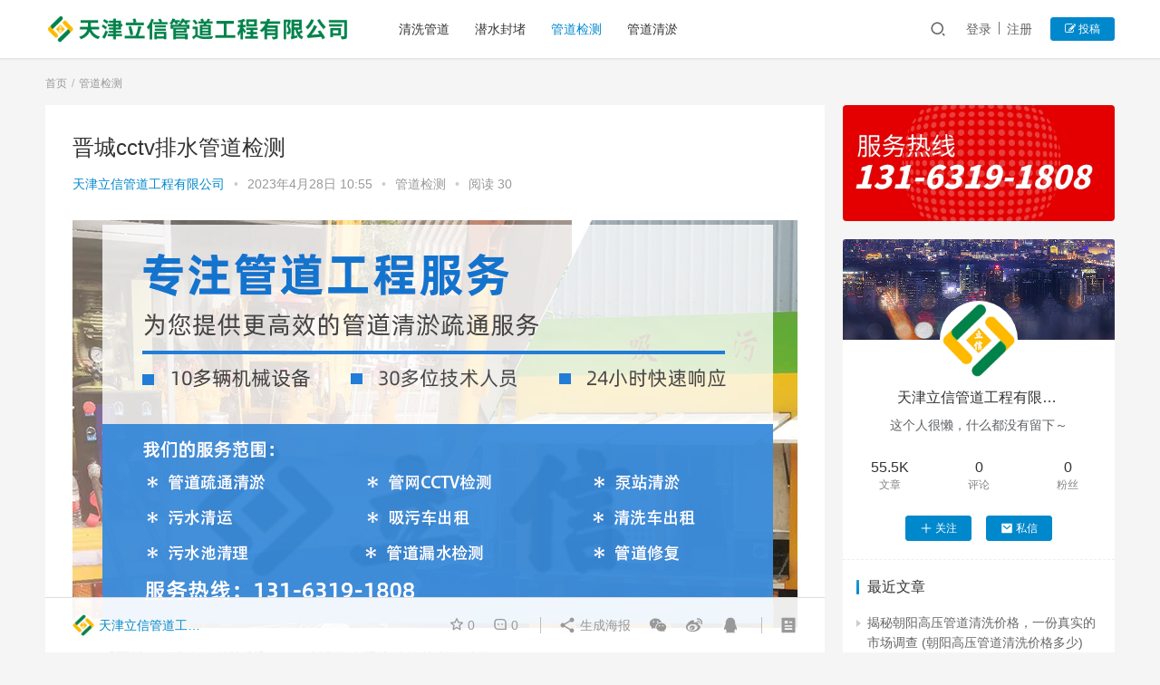

--- FILE ---
content_type: text/html; charset=UTF-8
request_url: https://www.lixintj.com/20943.html
body_size: 14542
content:
<!DOCTYPE html>
<html lang="zh-CN">
<head>
    <meta charset="UTF-8">
    <meta http-equiv="X-UA-Compatible" content="IE=Edge,chrome=1">
    <meta name="renderer" content="webkit">
    <meta name="viewport" content="initial-scale=1.0,user-scalable=no,maximum-scale=1,width=device-width">
    <title>晋城cctv排水管道检测 - 天津立信管道工程有限公司</title>
    <meta name="keywords" content="排水,排水管" />
<meta name="description" content="【晋城cctv排水管道检测】——建设排水系统监管的必然选择 晋城市作为山西省的中心城市之一，城市化进程不断加快。城市建设带来了生产和生活水平的显著提高，同时也考验了城市排水系统能力的承受能力。然而，由于传统排水检测手段存在缺陷，如需全面深入地了解管道状况，则需要运用新兴的技术手段——cctv排水管道检测。 首先，cctv排水管道检测具有便捷快速等优势。相比于传统排水检测方式，cctv排水管道检测不..." />
<meta property="og:type" content="article" />
<meta property="og:url" content="https://www.lixintj.com/20943.html" />
<meta property="og:site_name" content="天津立信管道工程有限公司" />
<meta property="og:title" content="晋城cctv排水管道检测" />
<meta property="og:image" content="https://www.lixintj.com/wp-content/uploads/2023/04/20943.png" />
<meta property="og:description" content="【晋城cctv排水管道检测】——建设排水系统监管的必然选择 晋城市作为山西省的中心城市之一，城市化进程不断加快。城市建设带来了生产和生活水平的显著提高，同时也考验了城市排水系统能力的承受能力。然而，由于传统排水检测手段存在缺陷，如需全面深入地了解管道状况，则需要运用新兴的技术手段——cctv排水管道检测。 首先，cctv排水管道检测具有便捷快速等优势。相比于传统排水检测方式，cctv排水管道检测不..." />
<link rel="canonical" href="https://www.lixintj.com/20943.html" />
<meta name="applicable-device" content="pc,mobile" />
<meta http-equiv="Cache-Control" content="no-transform" />
<link rel="shortcut icon" href="https://www.lixintj.com/wp-content/uploads/2023/03/2023031510181320.jpg" />
<link rel='dns-prefetch' href='//at.alicdn.com' />
<link rel="alternate" type="application/rss+xml" title="天津立信管道工程有限公司 &raquo; 晋城cctv排水管道检测评论Feed" href="https://www.lixintj.com/20943.html/feed" />
<link rel='stylesheet' id='stylesheet-css'  href='https://www.lixintj.com/wp-content/themes/justnews/css/style.css?ver=6.0.1' type='text/css' media='all' />
<link rel='stylesheet' id='font-awesome-css'  href='https://www.lixintj.com/wp-content/themes/justnews/themer/assets/css/font-awesome.css?ver=6.0.1' type='text/css' media='all' />
<link rel='stylesheet' id='wp-block-library-css'  href='https://www.lixintj.com/wp-includes/css/dist/block-library/style.min.css?ver=5.6' type='text/css' media='all' />
<script type='text/javascript' src='https://cdn.jsdelivr.net/npm/jquery@1.12.4/dist/jquery.min.js?ver=1.12.4' id='jquery-core-js'></script>
<script type='text/javascript' src='https://www.lixintj.com/wp-includes/js/jquery/jquery-migrate.min.js?ver=3.3.2' id='jquery-migrate-js'></script>
<script type='text/javascript' src='//at.alicdn.com/t/font_2010989_pnpf7kimxx.js?ver=6.0.1' id='wpcom-icons-js'></script>
<link rel="EditURI" type="application/rsd+xml" title="RSD" href="https://www.lixintj.com/xmlrpc.php?rsd" />
<link rel="wlwmanifest" type="application/wlwmanifest+xml" href="https://www.lixintj.com/wp-includes/wlwmanifest.xml" /> 
<link rel='shortlink' href='https://www.lixintj.com/?p=20943' />
        <style>
            a, .text-primary, .btn.active, .btn:active, .btn:focus, .btn:hover, .btn.btn-primary .badge, .panel-primary>.panel-heading .badge, .member-form-tab li.active a, .member-account-menu .member-nav-icon, .member-lp-process li.active p, .wpcom-profile .user-group, .wpcom-profile .wpcom-profile-nav li.active a, .wpcom-profile .profile-tab-item.active, .user-card-name .user-group, .plyr--full-ui input[type=range], body>header.header .nav>li.active>a, body>header.header .dropdown-menu>.active>a, .entry .entry-info .nickname, .entry .entry-content .has-theme-color-color, .entry-bar-inner .user-group, .entry-action .btn-dashang, .entry-action .btn-zan, .entry-readmore-btn, .form-submit-text span, .widget_profile .user-group, .list.tabs .tab.active a, .load-more, .kx-list .kx-time{color: #08c;}.bg-primary, .btn.btn-primary, .btn.btn-primary.disabled.focus, .btn.btn-primary.disabled:focus, .btn.btn-primary.disabled:hover, .btn.btn-primary[disabled].focus, .btn.btn-primary[disabled]:focus, .btn.btn-primary[disabled]:hover, fieldset[disabled] .btn.btn-primary.focus, fieldset[disabled] .btn.btn-primary:focus, fieldset[disabled] .btn.btn-primary:hover, .nav-pills>li.active>a, .nav-pills>li.active>a:focus, .nav-pills>li.active>a:hover, .label-primary, .panel-primary>.panel-heading, .action.action-color-1 .action-item, .entry .entry-content .has-theme-color-background-color, .comment-reply-title:before, .comments-title:before, .entry-related-title:before, .widget-title:before, .search-form .submit, .sec-panel-head h1 span:before, .sec-panel-head h2 span:before, .sec-panel-head h3 span:before, .wpcom-slider .swiper-pagination .swiper-pagination-bullet-active, .tagHandler ul.tagHandlerContainer li.tagItem{background-color: #08c;}.form-control:focus, .btn.active, .btn:active, .btn.btn-primary, .btn.btn-primary.active, .btn.btn-primary:active, .btn.btn-primary.disabled.focus, .btn.btn-primary.disabled:focus, .btn.btn-primary.disabled:hover, .btn.btn-primary[disabled].focus, .btn.btn-primary[disabled]:focus, .btn.btn-primary[disabled]:hover, fieldset[disabled] .btn.btn-primary.focus, fieldset[disabled] .btn.btn-primary:focus, fieldset[disabled] .btn.btn-primary:hover, .nav .open>a, .nav .open>a:focus, .nav .open>a:hover, .panel-primary, .panel-primary>.panel-heading, .wpcom-profile .profile-tab-item.active, .search-form input.keyword:focus, .load-more{border-color: #08c;}.btn.active:before, .btn:active:before, .btn:focus:before, .btn:hover:before, .TCaptcha-button .TCaptcha-icon:after, .wpcom-profile .user-group, .user-card-name .user-group, .smartphoto-loader, .entry-bar-inner .user-group, .entry-action .btn-dashang, .entry-action .btn-zan, .entry-readmore-btn, .widget-kx-list .kx-item:before, .widget_profile .user-group, .kx-list .kx-time:before{border-color: #08c;}.btn.active:after, .btn:active:after, .btn:focus:after, .btn:hover:after, .page-numbers>li.active, .pagination>li.active, .swiper-pagination-bullet-active, .swiper-pagination-progress .swiper-pagination-progressbar, .hot-slider .swiper-button-next, .hot-slider .swiper-button-prev, .action .action-item-inner h2, .action .action-item-inner h3, .action .action-item-inner h4, .TCaptcha-button .TCaptcha-icon i, .TCaptcha-button .TCaptcha-icon:before, .member-account-menu .active:before, .member-lp-process li.active i, .member-lp-process li.processed .process-line, .wpcom-profile .user-group:after, .wpcom-profile .profile-tab-item.active:after, .user-card-name .user-group:after, .modules-video .modal-player, .social-login-form .sl-input-submit, .plyr--audio .plyr__control.plyr__tab-focus, .plyr--audio .plyr__control:hover, .plyr--audio .plyr__control[aria-expanded=true], .plyr--video .plyr__control.plyr__tab-focus, .plyr--video .plyr__control:hover, .plyr--video .plyr__control[aria-expanded=true], .plyr__control--overlaid, .plyr__control--overlaid:focus, .plyr__control--overlaid:hover, .plyr__menu__container .plyr__control[role=menuitemradio][aria-checked=true]:before, .entry-bar-inner .user-group:after, .post-loop-default .item-title a .sticky-post, .post-loop-card .item-title .sticky-post, .post-loop-image .item-title .sticky-post, .sidebar .widget_nav_menu ul li.current-menu-item a, .sidebar .widget_nav_menu ul li.current-post-parent a, .widget_profile .user-group:after, .list.tabs .tab.active a:after, .kx-list .kx-date:before{background-color: #08c;}.panel-primary>.panel-heading+.panel-collapse>.panel-body{border-top-color: #08c;}.panel-primary>.panel-footer+.panel-collapse>.panel-body, .member-form-tab li.active{border-bottom-color: #08c;}.wpcom-profile .wpcom-profile-nav li.active a{border-bottom-color: #08c;}.entry .entry-content .h3, .entry .entry-content h3, .entry .member-account-content .woocommerce h2{border-left-color: #08c;}a:hover, .breadcrumb>li a:hover, .page-numbers .pagination-go .pgo-btn:hover, .pagination .pagination-go .pgo-btn:hover, .close:focus, .close:hover, .action .action-share-item:hover, .member-form .form-group.active .wi, .member-form .form-group.active .show-password .wi:hover, .member-form .form-group.error .show-password .wi:hover, .member-form .show-password .wi:hover, .member-form-tab a:hover, .member-account-name a:hover, .member-account-menu li:hover, .wpcom-profile .wpcom-profile-nav a:hover, .wpcom-profile .follow-item .follow-item-text .follow-item-name a:hover, .wpcom-profile-main .profile-posts-list .item-title a:hover, .wpcom-profile-main .profile-comments-list .comment-item-link a:hover, .hentry .member-account-wrap .notify-list .notify-item.status-1 .notify-item-title a:hover, .hentry .member-account-wrap .notify-list .notify-item-title a:hover, .user-card-name:hover, body>header.header .nav>li>a:hover, body>header.header .wpcom-adv-menu>.menu-item-style>.menu-item-wrap>li>a:hover, .navbar-action .login:focus, .navbar-action .login:hover, .navbar-action .profile a:hover, .navbar-search-close:hover, .navbar-search-btn:hover, .navbar-search-icon:focus, .navbar-search-icon:hover, .entry .entry-info a:focus, .entry .entry-info a:hover, .entry .entry-content .has-theme-hover-color, .entry .entry-content .wp-block-wpcom-accordion .panel-heading .panel-title a:hover, .entry .entry-content .wp-block-wpcom-accordion .panel-heading .panel-title a:hover .wi, .entry-bar .info-item a:hover, .comments-list .comment-children .comment-text-reply a:hover, .comments-list .reply a:hover, .comment-body .nickname a:hover, #cancel-comment-reply-link:hover, .post-loop-list .item a:hover, .post-loop-default .item-title a:hover, .post-loop-default .item-meta a:hover, .post-loop-card .item-title a:hover, .post-loop-image .item-title a:hover, .post-loop-image .item-meta-author .avatar:hover, .widget ol a:hover, .widget ul a:hover, .widget_kuaixun .widget-title-more:hover, .widget_profile .profile-name:hover, .sec-panel-head .more:hover, .el-boxed .sec-panel-head h1 span a:hover, .el-boxed .sec-panel-head h2 span a:hover, .el-boxed .sec-panel-head h3 span a:hover, .list.tabs .tab a:hover, .list-links a:focus, .list-links a:hover, .kx-list .kx-content h2 a:hover, .kx-meta .j-mobile-share:hover, .modules-category-posts .sec-panel-more a:hover{color: #07c;}.page-numbers>li:hover, .pagination>li:hover, .hot-slider .swiper-button-prev:hover, .hot-slider .swiper-container-rtl .swiper-button-next:hover, .hot-slider .swiper-button-next:hover, .hot-slider .swiper-container-rtl .swiper-button-prev:hover, .member-account-menu .active:hover:before, .wpcom-profile .wpcom-profile-setcover:hover, .wpcom-profile .profile-tab-item:hover, .social-login-form .sl-input-submit:hover, body>header.header .dropdown-menu>.active>a:focus, body>header.header .dropdown-menu>.active>a:hover, body>header.header .dropdown-menu>li>a:hover, body>header.header .wpcom-adv-menu>.menu-item-style>.menu-item-wrap .dropdown-menu li a:hover, .entry-tag a:focus, .entry-tag a:hover, .wpcom-shortcode-tags li:hover, .page-no-sidebar.member-login .btn-home:hover, .page-no-sidebar.member-register .btn-home:hover, .post-loop-default .item-category:hover, .post-loop-card .item-img .item-category:hover, .post-loop-image .item-img .item-category:hover, .widget .tagcloud a:hover, .sidebar .widget_nav_menu ul li.current-menu-item .sub-menu a:hover, .sidebar .widget_nav_menu ul li.current-post-parent .sub-menu a:hover, .sidebar .widget_nav_menu ul li a:hover, .footer-sns .sns-icon:after, .list.tabs .tab.active a:hover:after, .load-more:focus, .load-more:hover, .modules-carousel-posts .sec-panel-more .swiper-button-next:hover, .modules-carousel-posts .sec-panel-more .swiper-button-prev:hover{background-color: #07c;}.page-numbers .pagination-go .pgo-input:focus, .pagination .pagination-go .pgo-input:focus, .member-form .form-group.active .form-input, .wpcom-profile .wpcom-profile-setcover:hover, .wpcom-profile .profile-tab-item:hover, .entry-tag a:focus, .entry-tag a:hover, .entry-action .btn-dashang.liked, .entry-action .btn-dashang:hover, .entry-action .btn-zan.liked, .entry-action .btn-zan:hover, .entry-readmore-btn:hover, .widget .tagcloud a:hover, .widget-kx-list .kx-item:hover:before, .widget-kx-list .kx-item.active:before, .load-more:focus, .load-more:hover{border-color: #07c;}.action .action-item:hover, .entry .entry-content .has-theme-hover-background-color, .entry-action .btn-dashang.liked, .entry-action .btn-dashang:hover, .entry-action .btn-zan.liked, .entry-action .btn-zan:hover, .entry-readmore-btn:hover, .search-form .submit:hover, .wpcom-slider .swiper-pagination span:hover, .tagHandler ul.tagHandlerContainer li.tagItem:hover{background-color: #07c;}.member-form-tab li.active:hover{border-bottom-color: #07c;}.member-account-input input:focus, .member-account-input select:focus, .member-account-input textarea:focus, .modules-carousel-posts .sec-panel-more .swiper-button-next:hover, .modules-carousel-posts .sec-panel-more .swiper-button-prev:hover{border-color: #07c;}.wpcom-profile .wpcom-profile-nav a:hover{border-bottom-color: #07c;}@media (max-width:991px){.navbar-collapse{background-color: #08c;}}@media (max-width:767px){.entry-bar .info-item.share .mobile{background-color: #08c;}}                        body>header.header{background-color: #fff;;}
                        body>header.header .logo img{max-height: 32px;}
                        @media (max-width: 767px){
                body>header.header .logo img{max-height: 26px;}
            }
                        .entry .entry-video{ height: 482px;}
            @media (max-width: 1219px){
                .entry .entry-video{ height: 386.49883449883px;}
            }
            @media (max-width: 991px){
                .entry .entry-video{ height: 449.41724941725px;}
            }
            @media (max-width: 767px){
                .entry .entry-video{ height: 344.28571428571px;}
            }
            @media (max-width: 500px){
                .entry .entry-video{ height: 241px;}
            }
            .entry-content p{text-indent: 2em;}        </style>
    <link rel="icon" href="https://www.lixintj.com/wp-content/uploads/2023/03/2023031510181320.jpg" sizes="32x32" />
<link rel="icon" href="https://www.lixintj.com/wp-content/uploads/2023/03/2023031510181320.jpg" sizes="192x192" />
<link rel="apple-touch-icon" href="https://www.lixintj.com/wp-content/uploads/2023/03/2023031510181320.jpg" />
<meta name="msapplication-TileImage" content="https://www.lixintj.com/wp-content/uploads/2023/03/2023031510181320.jpg" />
    <!--[if lte IE 9]><script src="https://www.lixintj.com/wp-content/themes/justnews/js/update.js"></script><![endif]-->
</head>
<body class="post-template-default single single-post postid-20943 single-format-standard lang-cn el-boxed">
<header class="header">
    <div class="container clearfix">
        <div class="navbar-header">
            <button type="button" class="navbar-toggle collapsed" data-toggle="collapse" data-target=".navbar-collapse">
                <span class="icon-bar icon-bar-1"></span>
                <span class="icon-bar icon-bar-2"></span>
                <span class="icon-bar icon-bar-3"></span>
            </button>
                        <div class="logo">
            <a href="https://www.lixintj.com" rel="home"><img src="https://www.lixintj.com/wp-content/uploads/2023/03/weblogo.png" alt="天津立信管道工程有限公司"></a>
        </div>
    </div>
    <div class="collapse navbar-collapse">
        <nav class="navbar-left primary-menu"><ul id="menu-%e5%a4%b4%e9%83%a8" class="nav navbar-nav wpcom-adv-menu"><li class="menu-item"><a href="https://www.lixintj.com/category/qingxi">清洗管道</a></li>
<li class="menu-item"><a href="https://www.lixintj.com/category/qianshui">潜水封堵</a></li>
<li class="menu-item current-post-ancestor current-post-parent active"><a href="https://www.lixintj.com/category/jiance">管道检测</a></li>
<li class="menu-item"><a href="https://www.lixintj.com/category/qingyu">管道清淤</a></li>
</ul></nav>        <div class="navbar-action pull-right">
                            <div class="navbar-search-icon j-navbar-search"><i class="wpcom-icon wi"><svg aria-hidden="true"><use xlink:href="#wi-search"></use></svg></i></div>

                
                <div id="j-user-wrap">
                    <a class="login" href="https://www.lixintj.com/login?modal-type=login">登录</a>
                    <a class="login register" href="https://www.lixintj.com/register?modal-type=register">注册</a>
                </div>
                <a class="btn btn-primary btn-xs publish" href="https://www.lixintj.com/tougao">
                    <i class="fa fa-edit"></i> 投稿</a>
                                    </div>
        <form class="navbar-search" action="https://www.lixintj.com" method="get" role="search">
            <div class="navbar-search-inner">
                <i class="wpcom-icon wi navbar-search-close"><svg aria-hidden="true"><use xlink:href="#wi-close"></use></svg></i>                <input type="text" name="s" class="navbar-search-input" autocomplete="off" placeholder="输入关键词搜索..." value="">
                <button class="navbar-search-btn" type="submit"><i class="wpcom-icon wi"><svg aria-hidden="true"><use xlink:href="#wi-search"></use></svg></i></button>
            </div>
        </form>
    </div><!-- /.container -->
    </div><!-- /.navbar-collapse -->
</header>
<div id="wrap">    <div class="wrap container">
        <ol class="breadcrumb" vocab="https://schema.org/" typeof="BreadcrumbList"><li class="home" property="itemListElement" typeof="ListItem"><a href="https://www.lixintj.com" property="item" typeof="WebPage"><span property="name" class="hide">天津立信管道工程有限公司</span>首页</a><meta property="position" content="1"></li><li property="itemListElement" typeof="ListItem"><a href="https://www.lixintj.com/category/jiance" property="item" typeof="WebPage"><span property="name">管道检测</span></a><meta property="position" content="2"></li></ol>        <div class="main">
                            <article id="post-20943" class="post-20943 post type-post status-publish format-standard has-post-thumbnail hentry category-jiance tag-15 tag-9">
                    <div class="entry">
                                                                        <div class="entry-head">
                            <h1 class="entry-title">晋城cctv排水管道检测</h1>
                            <div class="entry-info">
                                                                    <span class="vcard">
                                        <a class="nickname url fn j-user-card" data-user="1" href="https://www.lixintj.com/profile/1">天津立信管道工程有限公司</a>
                                    </span>
                                    <span class="dot">•</span>
                                                                <time class="entry-date published" datetime="2023-04-28T10:55:48+08:00" pubdate>
                                    2023年4月28日 10:55                                </time>
                                <span class="dot">•</span>
                                <a href="https://www.lixintj.com/category/jiance" rel="category tag">管道检测</a>                                                                    <span class="dot">•</span>
                                    <span>阅读 30</span>
                                                            </div>
                        </div>
                        <div class="wpcom_ad_wrap"><img src="https://www.lixintj.com/wp-content/uploads/2023/03/gg-2.png"></div>                                                <div class="entry-content clearfix">
                            <p>【晋城cctv<span class="wpcom_tag_link"><a href="https://www.lixintj.com/tag/%e6%8e%92%e6%b0%b4%e7%ae%a1" title="排水管" target="_blank">排水管</a></span>道检测】—— 建设<span class="wpcom_tag_link"><a href="https://www.lixintj.com/tag/%e6%8e%92%e6%b0%b4" title="排水" target="_blank">排水</a></span>系统监管的必然选择</p>
<figure class="wp-block-image size-full aligncenter"><img width="480" height="300" src="https://www.lixintj.com/wp-content/uploads/2023/03/2021112908302597-480x300.gif" class="attachment-post-thumbnail size-post-thumbnail wp-post-image j-lazy" alt="晋城cctv排水管道检测" data-original="https://www.lixintj.com/wp-content/uploads/2023/04/20943.png" /></figure>
<p>晋城市作为山西省的中心城市之一，城市化进程不断加快。城市建设带来了生产和生活水平的显著提高，同时也考验了城市排水系统能力的承受能力。然而，由于传统排水检测手段存在缺陷，如需全面深入地了解管道状况，则需要运用新兴的技术手段——cctv排水管道检测。</p>
<p>首先，cctv排水管道检测具有便捷快速等优势。相比于传统排水检测方式，cctv排水管道检测不需要拆卸管道，不影响住户正常生活。此外，cctv排水管道检测可以快速找到管道内的问题，定位精准，可以快速修复，有效避免了管道故障扩散所带来的损失。</p>
<p>其次，cctv排水管道检测可以提高排水系统运行效率。在城市化进程中，排水管道网络越来越复杂，排水系统运行稳定性、可靠性也变得越来越重要。通过cctv排水管道检测，能够及时发现管道内的隐患问题，对问题进行及时整改，保证管道的正常运行，从而降低污水处理成本，提高城市环境卫生。</p>
<p>最后，cctv排水管道检测是建设排水系统监管的必然选择。近年来，国家对城市排水系统建设和维护进行了重点推进，提出了一系列规范和标准。而cctv排水管道检测则成为该体系监管的重要环节。只有通过cctv排水管道检测，及时发现管道内的问题，并制定合理的管道维护保养方案，有效推进城市排水系统建设和管理，提高城市排水系统的安全可靠性。</p>
<p>综上所述，cctv排水管道检测是一项极为重要的技术手段，是促进城市排水系统健康发展、保障市民生产生活质量的重要一环。【公司介绍】<br />天津立信管道工程有限公司(联系电话：131-6319-1808)、拥有管道施工资质的正规公司，以先进的设备为基础，高技术高能力的技术团队为前提，确保工程质量为核心，提高服务质量为目标下进行各项工程开展。</p>
<p>【服务范围】<br />管道疏通清淤、管网CCTV检测、泵站清淤<br />污水清运、吸污车出租、清洗车出租<br />污水池清理、管道漏水检测、管道修复<br />潜水作业、潜水封堵、管道检测</p>
<p>如需帮助，请联系我们。</p>
<p>【联系方式】<br />电话：131-6319-1808（周经理）</p>

			<div class="wbp-cbm-magicpost" ><div class="dwqr-inner"></div></div>                                                        <div class="entry-copyright"><p>本文由 <a href="https://www.lixintj.com"> 天津立信管道工程有限公司 </a>原创发布。</p>
<p>发布者： <a href="https://www.lixintj.com/profile/1"> 天津立信管道工程有限公司 </a></p>
<p>本网站所有文章禁止采集转载，否则以侵权处理。</p>
<p>本文链接：<span>https://www.lixintj.com/20943.html</span></p></div>                        </div>
                        <div class="entry-footer">
                            <div class="entry-tag"><a href="https://www.lixintj.com/tag/%e6%8e%92%e6%b0%b4" rel="tag">排水</a><a href="https://www.lixintj.com/tag/%e6%8e%92%e6%b0%b4%e7%ae%a1" rel="tag">排水管</a></div>
                            <div class="entry-action">
                                <div class="btn-zan" data-id="20943"><i class="wpcom-icon wi"><svg aria-hidden="true"><use xlink:href="#wi-thumb-up-fill"></use></svg></i> 赞 <span class="entry-action-num">(0)</span></div>

                                                            </div>

                            <div class="entry-bar">
                                <div class="entry-bar-inner clearfix">
                                                                            <div class="author pull-left">
                                                                                        <a data-user="1" target="_blank" href="https://www.lixintj.com/profile/1" class="avatar j-user-card">
                                                <img alt='天津立信管道工程有限公司' src='//www.lixintj.com/wp-content/uploads/2023/03/2023031510181320.jpg' class='avatar avatar-60 photo' height='60' width='60' /><span class="author-name">天津立信管道工程有限公司</span>                                            </a>
                                        </div>
                                                                        <div class="info pull-right">
                                        <div class="info-item meta">
                                                                                        <a class="meta-item j-heart" href="javascript:;" data-id="20943"><i class="wpcom-icon wi"><svg aria-hidden="true"><use xlink:href="#wi-star"></use></svg></i> <span class="data">0</span></a>                                            <a class="meta-item" href="#comments"><i class="wpcom-icon wi"><svg aria-hidden="true"><use xlink:href="#wi-comment"></use></svg></i> <span class="data">0</span></a>                                                                                    </div>
                                        <div class="info-item share">
                                            <a class="meta-item mobile j-mobile-share" href="javascript:;" data-id="20943" data-qrcode="https://www.lixintj.com/20943.html"><i class="wpcom-icon wi"><svg aria-hidden="true"><use xlink:href="#wi-share"></use></svg></i> 生成海报</a>
                                                                                            <a class="meta-item wechat" data-share="wechat" target="_blank" rel="nofollow" href="#">
                                                    <i class="wpcom-icon wi"><svg aria-hidden="true"><use xlink:href="#wi-wechat"></use></svg></i>                                                </a>
                                                                                            <a class="meta-item weibo" data-share="weibo" target="_blank" rel="nofollow" href="#">
                                                    <i class="wpcom-icon wi"><svg aria-hidden="true"><use xlink:href="#wi-weibo"></use></svg></i>                                                </a>
                                                                                            <a class="meta-item qq" data-share="qq" target="_blank" rel="nofollow" href="#">
                                                    <i class="wpcom-icon wi"><svg aria-hidden="true"><use xlink:href="#wi-qq"></use></svg></i>                                                </a>
                                                                                    </div>
                                        <div class="info-item act">
                                            <a href="javascript:;" id="j-reading"><i class="wpcom-icon wi"><svg aria-hidden="true"><use xlink:href="#wi-article"></use></svg></i></a>
                                        </div>
                                    </div>
                                </div>
                            </div>

                            <div class="entry-page">
                                                                    <div class="entry-page-prev j-lazy" style="background-image: url(https://www.lixintj.com/wp-content/uploads/2023/03/2021112908302597.gif);" data-original="https://www.lixintj.com/wp-content/uploads/2023/04/20993.png">
                                        <a href="https://www.lixintj.com/20993.html" title="精准管道qv检测：保障管道安全的重要技术 (精准管道qv检测)" rel="prev">
                                            <span>精准管道qv检测：保障管道安全的重要技术 (精准管道qv检测)</span>
                                        </a>
                                        <div class="entry-page-info">
                                            <span class="pull-left"><i class="wpcom-icon wi"><svg aria-hidden="true"><use xlink:href="#wi-arrow-left-double"></use></svg></i> 上一篇</span>
                                            <span class="pull-right">2023年4月28日 10:52</span>
                                        </div>
                                    </div>
                                                                                                    <div class="entry-page-next j-lazy" style="background-image: url(https://www.lixintj.com/wp-content/uploads/2023/03/2021112908302597.gif);" data-original="https://www.lixintj.com/wp-content/uploads/2023/04/21052.png">
                                        <a href="https://www.lixintj.com/21052.html" title="具有口碑的管道检测机器人" rel="next">
                                            <span>具有口碑的管道检测机器人</span>
                                        </a>
                                        <div class="entry-page-info">
                                            <span class="pull-right">下一篇 <i class="wpcom-icon wi"><svg aria-hidden="true"><use xlink:href="#wi-arrow-right-double"></use></svg></i></span>
                                            <span class="pull-left">2023年4月28日 10:58</span>
                                        </div>
                                    </div>
                                                            </div>
                            <div class="wpcom_ad_wrap"><img src="https://www.lixintj.com/wp-content/uploads/2023/03/gg-6.png"></div>                            <h3 class="entry-related-title">相关推荐</h3><ul class="entry-related cols-3 post-loop post-loop-default"><li class="item">
        <div class="item-img">
        <a class="item-img-inner" href="https://www.lixintj.com/19283.html" title="国内管道QV检测领域三大值得信赖的公司 (管道QV检测哪家可信赖)" target="_blank" rel="bookmark">
            <img width="480" height="300" src="https://www.lixintj.com/wp-content/uploads/2023/03/2021112908302597-480x300.gif" class="attachment-post-thumbnail size-post-thumbnail wp-post-image j-lazy" alt="国内管道QV检测领域三大值得信赖的公司 (管道QV检测哪家可信赖)" data-original="https://www.lixintj.com/wp-content/uploads/2023/04/19283.png" />        </a>
                <a class="item-category" href="https://www.lixintj.com/category/jiance" target="_blank">管道检测</a>
            </div>
        <div class="item-content">
                <h4 class="item-title">
            <a href="https://www.lixintj.com/19283.html" target="_blank" rel="bookmark">
                                 国内管道QV检测领域三大值得信赖的公司 (管道QV检测哪家可信赖)            </a>
        </h4>
        <div class="item-excerpt">
            <p>管道QV检测哪家可信赖 随着现代工业的快速发展，管道在生产中的应用越来越普遍。为了保证管道的质量和安全性，管道QV检测越来越受到人们的关注。那么，目前市场上哪家管道QV检测公司更可&#8230;</p>
        </div>
        <div class="item-meta">
                        <div class="item-meta-li author">
                                <a data-user="1" target="_blank" href="https://www.lixintj.com/profile/1" class="avatar j-user-card">
                    <img alt='天津立信管道工程有限公司' src='//www.lixintj.com/wp-content/uploads/2023/03/2023031510181320.jpg' class='avatar avatar-60 photo' height='60' width='60' />                    <span>天津立信管道工程有限公司</span>
                </a>
            </div>
                                    <span class="item-meta-li date">2023年4月25日</span>
            <div class="item-meta-right">
                <span class="item-meta-li stars" title="收藏数"><i class="wpcom-icon wi"><svg aria-hidden="true"><use xlink:href="#wi-star"></use></svg></i> 0</span><span class="item-meta-li likes" title="点赞数"><i class="wpcom-icon wi"><svg aria-hidden="true"><use xlink:href="#wi-thumb-up"></use></svg></i> 0</span><span class="item-meta-li views" title="阅读数"><i class="wpcom-icon wi"><svg aria-hidden="true"><use xlink:href="#wi-eye"></use></svg></i> 37</span><a class="item-meta-li comments" href="https://www.lixintj.com/19283.html#comments" target="_blank" title="评论数"><i class="wpcom-icon wi"><svg aria-hidden="true"><use xlink:href="#wi-comment"></use></svg></i> 0</a>            </div>
        </div>
    </div>
</li>
<li class="item">
        <div class="item-img">
        <a class="item-img-inner" href="https://www.lixintj.com/13435.html" title="cctv管道检测车的价格取决于哪些因素？ (cctv管道检测车多少钱)" target="_blank" rel="bookmark">
            <img width="480" height="300" src="https://www.lixintj.com/wp-content/uploads/2023/03/2021112908302597-480x300.gif" class="attachment-post-thumbnail size-post-thumbnail wp-post-image j-lazy" alt="cctv管道检测车的价格取决于哪些因素？ (cctv管道检测车多少钱)" data-original="https://www.lixintj.com/wp-content/uploads/2023/04/13435.png" />        </a>
                <a class="item-category" href="https://www.lixintj.com/category/jiance" target="_blank">管道检测</a>
            </div>
        <div class="item-content">
                <h4 class="item-title">
            <a href="https://www.lixintj.com/13435.html" target="_blank" rel="bookmark">
                                 cctv管道检测车的价格取决于哪些因素？ (cctv管道检测车多少钱)            </a>
        </h4>
        <div class="item-excerpt">
            <p>近年来，随着城市化进程的加快，市政工程建设也日益增多，其中管道检测车这一设备成为各大城市所必备的工具之一。那么，cctv管道检测车到底需要投入多少资金呢？ 首先，需要明确的是，cc&#8230;</p>
        </div>
        <div class="item-meta">
                        <div class="item-meta-li author">
                                <a data-user="1" target="_blank" href="https://www.lixintj.com/profile/1" class="avatar j-user-card">
                    <img alt='天津立信管道工程有限公司' src='//www.lixintj.com/wp-content/uploads/2023/03/2023031510181320.jpg' class='avatar avatar-60 photo' height='60' width='60' />                    <span>天津立信管道工程有限公司</span>
                </a>
            </div>
                                    <span class="item-meta-li date">2023年4月13日</span>
            <div class="item-meta-right">
                <span class="item-meta-li stars" title="收藏数"><i class="wpcom-icon wi"><svg aria-hidden="true"><use xlink:href="#wi-star"></use></svg></i> 0</span><span class="item-meta-li likes" title="点赞数"><i class="wpcom-icon wi"><svg aria-hidden="true"><use xlink:href="#wi-thumb-up"></use></svg></i> 0</span><span class="item-meta-li views" title="阅读数"><i class="wpcom-icon wi"><svg aria-hidden="true"><use xlink:href="#wi-eye"></use></svg></i> 38</span><a class="item-meta-li comments" href="https://www.lixintj.com/13435.html#comments" target="_blank" title="评论数"><i class="wpcom-icon wi"><svg aria-hidden="true"><use xlink:href="#wi-comment"></use></svg></i> 0</a>            </div>
        </div>
    </div>
</li>
<li class="item">
        <div class="item-img">
        <a class="item-img-inner" href="https://www.lixintj.com/21499.html" title="马鞍山市：CCTV 管道检测技术领先全国 (马鞍山cctv管道检测)" target="_blank" rel="bookmark">
            <img width="480" height="300" src="https://www.lixintj.com/wp-content/uploads/2023/03/2021112908302597-480x300.gif" class="attachment-post-thumbnail size-post-thumbnail wp-post-image j-lazy" alt="马鞍山市：CCTV 管道检测技术领先全国 (马鞍山cctv管道检测)" data-original="https://www.lixintj.com/wp-content/uploads/2023/04/21499.png" />        </a>
                <a class="item-category" href="https://www.lixintj.com/category/jiance" target="_blank">管道检测</a>
            </div>
        <div class="item-content">
                <h4 class="item-title">
            <a href="https://www.lixintj.com/21499.html" target="_blank" rel="bookmark">
                                 马鞍山市：CCTV 管道检测技术领先全国 (马鞍山cctv管道检测)            </a>
        </h4>
        <div class="item-excerpt">
            <p>近年来，随着城市化进程的加速，管道问题已经成为人们生活中普遍存在的一个难题。如何对城市下水道、给水管道、天然气管道等进行有效地检测和维护已经成为各个城市必须要面对的难题之一。马鞍山&#8230;</p>
        </div>
        <div class="item-meta">
                        <div class="item-meta-li author">
                                <a data-user="1" target="_blank" href="https://www.lixintj.com/profile/1" class="avatar j-user-card">
                    <img alt='天津立信管道工程有限公司' src='//www.lixintj.com/wp-content/uploads/2023/03/2023031510181320.jpg' class='avatar avatar-60 photo' height='60' width='60' />                    <span>天津立信管道工程有限公司</span>
                </a>
            </div>
                                    <span class="item-meta-li date">2023年4月29日</span>
            <div class="item-meta-right">
                <span class="item-meta-li stars" title="收藏数"><i class="wpcom-icon wi"><svg aria-hidden="true"><use xlink:href="#wi-star"></use></svg></i> 0</span><span class="item-meta-li likes" title="点赞数"><i class="wpcom-icon wi"><svg aria-hidden="true"><use xlink:href="#wi-thumb-up"></use></svg></i> 0</span><span class="item-meta-li views" title="阅读数"><i class="wpcom-icon wi"><svg aria-hidden="true"><use xlink:href="#wi-eye"></use></svg></i> 33</span><a class="item-meta-li comments" href="https://www.lixintj.com/21499.html#comments" target="_blank" title="评论数"><i class="wpcom-icon wi"><svg aria-hidden="true"><use xlink:href="#wi-comment"></use></svg></i> 0</a>            </div>
        </div>
    </div>
</li>
<li class="item">
        <div class="item-img">
        <a class="item-img-inner" href="https://www.lixintj.com/15311.html" title="打造安全畅通的下水道——谈CCTV管道检测施工单价 (cctv管道检测施工单价)" target="_blank" rel="bookmark">
            <img width="480" height="300" src="https://www.lixintj.com/wp-content/uploads/2023/03/2021112908302597-480x300.gif" class="attachment-post-thumbnail size-post-thumbnail wp-post-image j-lazy" alt="打造安全畅通的下水道——谈CCTV管道检测施工单价 (cctv管道检测施工单价)" data-original="https://www.lixintj.com/wp-content/uploads/2023/04/15311.png" />        </a>
                <a class="item-category" href="https://www.lixintj.com/category/jiance" target="_blank">管道检测</a>
            </div>
        <div class="item-content">
                <h4 class="item-title">
            <a href="https://www.lixintj.com/15311.html" target="_blank" rel="bookmark">
                                 打造安全畅通的下水道——谈CCTV管道检测施工单价 (cctv管道检测施工单价)            </a>
        </h4>
        <div class="item-excerpt">
            <p>《CCTV管道检测施工单价》解析 CCTV管道检测施工单价是指在给定条件下，进行CCTV管道检测所需要的费用。随着城市化进程的加速，城市下水道管道也更加复杂且数量庞大。因此，确保管&#8230;</p>
        </div>
        <div class="item-meta">
                        <div class="item-meta-li author">
                                <a data-user="1" target="_blank" href="https://www.lixintj.com/profile/1" class="avatar j-user-card">
                    <img alt='天津立信管道工程有限公司' src='//www.lixintj.com/wp-content/uploads/2023/03/2023031510181320.jpg' class='avatar avatar-60 photo' height='60' width='60' />                    <span>天津立信管道工程有限公司</span>
                </a>
            </div>
                                    <span class="item-meta-li date">2023年4月17日</span>
            <div class="item-meta-right">
                <span class="item-meta-li stars" title="收藏数"><i class="wpcom-icon wi"><svg aria-hidden="true"><use xlink:href="#wi-star"></use></svg></i> 0</span><span class="item-meta-li likes" title="点赞数"><i class="wpcom-icon wi"><svg aria-hidden="true"><use xlink:href="#wi-thumb-up"></use></svg></i> 0</span><span class="item-meta-li views" title="阅读数"><i class="wpcom-icon wi"><svg aria-hidden="true"><use xlink:href="#wi-eye"></use></svg></i> 144</span><a class="item-meta-li comments" href="https://www.lixintj.com/15311.html#comments" target="_blank" title="评论数"><i class="wpcom-icon wi"><svg aria-hidden="true"><use xlink:href="#wi-comment"></use></svg></i> 0</a>            </div>
        </div>
    </div>
</li>
<li class="item">
        <div class="item-img">
        <a class="item-img-inner" href="https://www.lixintj.com/25162.html" title="五华县管道检测方法升级 升级管道检测保障城市发展 (五华县cctv管道检测)" target="_blank" rel="bookmark">
            <img width="480" height="300" src="https://www.lixintj.com/wp-content/uploads/2023/03/2021112908302597-480x300.gif" class="attachment-post-thumbnail size-post-thumbnail wp-post-image j-lazy" alt="五华县管道检测方法升级 升级管道检测保障城市发展 (五华县cctv管道检测)" data-original="https://www.lixintj.com/wp-content/uploads/2023/05/25162.png" />        </a>
                <a class="item-category" href="https://www.lixintj.com/category/jiance" target="_blank">管道检测</a>
            </div>
        <div class="item-content">
                <h4 class="item-title">
            <a href="https://www.lixintj.com/25162.html" target="_blank" rel="bookmark">
                                 五华县管道检测方法升级 升级管道检测保障城市发展 (五华县cctv管道检测)            </a>
        </h4>
        <div class="item-excerpt">
            <p>五华县cctv管道检测 近年来，随着城市化进程加速，地下管道建设越发频繁。而管道的安全问题也日益引起人们的关注。在这样的背景下，五华县cctv管道检测应运而生。该项检测技术能够通过&#8230;</p>
        </div>
        <div class="item-meta">
                        <div class="item-meta-li author">
                                <a data-user="1" target="_blank" href="https://www.lixintj.com/profile/1" class="avatar j-user-card">
                    <img alt='天津立信管道工程有限公司' src='//www.lixintj.com/wp-content/uploads/2023/03/2023031510181320.jpg' class='avatar avatar-60 photo' height='60' width='60' />                    <span>天津立信管道工程有限公司</span>
                </a>
            </div>
                                    <span class="item-meta-li date">2023年5月7日</span>
            <div class="item-meta-right">
                <span class="item-meta-li stars" title="收藏数"><i class="wpcom-icon wi"><svg aria-hidden="true"><use xlink:href="#wi-star"></use></svg></i> 0</span><span class="item-meta-li likes" title="点赞数"><i class="wpcom-icon wi"><svg aria-hidden="true"><use xlink:href="#wi-thumb-up"></use></svg></i> 0</span><span class="item-meta-li views" title="阅读数"><i class="wpcom-icon wi"><svg aria-hidden="true"><use xlink:href="#wi-eye"></use></svg></i> 26</span><a class="item-meta-li comments" href="https://www.lixintj.com/25162.html#comments" target="_blank" title="评论数"><i class="wpcom-icon wi"><svg aria-hidden="true"><use xlink:href="#wi-comment"></use></svg></i> 0</a>            </div>
        </div>
    </div>
</li>
<li class="item">
        <div class="item-img">
        <a class="item-img-inner" href="https://www.lixintj.com/20417.html" title="家用下水管道机器人：解放你的下水管道。 (家用下水管道机器人检测)" target="_blank" rel="bookmark">
            <img width="480" height="300" src="https://www.lixintj.com/wp-content/uploads/2023/03/2021112908302597-480x300.gif" class="attachment-post-thumbnail size-post-thumbnail wp-post-image j-lazy" alt="家用下水管道机器人：解放你的下水管道。 (家用下水管道机器人检测)" data-original="https://www.lixintj.com/wp-content/uploads/2023/04/20417.png" />        </a>
                <a class="item-category" href="https://www.lixintj.com/category/jiance" target="_blank">管道检测</a>
            </div>
        <div class="item-content">
                <h4 class="item-title">
            <a href="https://www.lixintj.com/20417.html" target="_blank" rel="bookmark">
                                 家用下水管道机器人：解放你的下水管道。 (家用下水管道机器人检测)            </a>
        </h4>
        <div class="item-excerpt">
            <p>家用下水管道机器人检测 随着城市化进程的推进，越来越多的家庭开始使用燃气、热水器等设备，而这些设备所产生的废水需要通过下水管道排出。然而，由于下水管道走向多样，地下管道环境复杂，加&#8230;</p>
        </div>
        <div class="item-meta">
                        <div class="item-meta-li author">
                                <a data-user="1" target="_blank" href="https://www.lixintj.com/profile/1" class="avatar j-user-card">
                    <img alt='天津立信管道工程有限公司' src='//www.lixintj.com/wp-content/uploads/2023/03/2023031510181320.jpg' class='avatar avatar-60 photo' height='60' width='60' />                    <span>天津立信管道工程有限公司</span>
                </a>
            </div>
                                    <span class="item-meta-li date">2023年4月27日</span>
            <div class="item-meta-right">
                <span class="item-meta-li stars" title="收藏数"><i class="wpcom-icon wi"><svg aria-hidden="true"><use xlink:href="#wi-star"></use></svg></i> 0</span><span class="item-meta-li likes" title="点赞数"><i class="wpcom-icon wi"><svg aria-hidden="true"><use xlink:href="#wi-thumb-up"></use></svg></i> 0</span><span class="item-meta-li views" title="阅读数"><i class="wpcom-icon wi"><svg aria-hidden="true"><use xlink:href="#wi-eye"></use></svg></i> 34</span><a class="item-meta-li comments" href="https://www.lixintj.com/20417.html#comments" target="_blank" title="评论数"><i class="wpcom-icon wi"><svg aria-hidden="true"><use xlink:href="#wi-comment"></use></svg></i> 0</a>            </div>
        </div>
    </div>
</li>
<li class="item">
        <div class="item-img">
        <a class="item-img-inner" href="https://www.lixintj.com/25846.html" title="宜兴管道内窥检测公司：为城市生态建设和环保工作提供有力支撑 (宜兴管道内窥检测公司)" target="_blank" rel="bookmark">
            <img width="480" height="300" src="https://www.lixintj.com/wp-content/uploads/2023/03/2021112908302597-480x300.gif" class="attachment-post-thumbnail size-post-thumbnail wp-post-image j-lazy" alt="宜兴管道内窥检测公司：为城市生态建设和环保工作提供有力支撑 (宜兴管道内窥检测公司)" data-original="https://www.lixintj.com/wp-content/uploads/2023/05/25846.png" />        </a>
                <a class="item-category" href="https://www.lixintj.com/category/jiance" target="_blank">管道检测</a>
            </div>
        <div class="item-content">
                <h4 class="item-title">
            <a href="https://www.lixintj.com/25846.html" target="_blank" rel="bookmark">
                                 宜兴管道内窥检测公司：为城市生态建设和环保工作提供有力支撑 (宜兴管道内窥检测公司)            </a>
        </h4>
        <div class="item-excerpt">
            <p>宜兴管道内窥检测公司 宜兴是中国著名的陶瓷、竹编之乡，也是江苏省重点发展的城市，其经济发展水平较高。近年来，随着城市化进程的加速，城市排水管网的建设越来越重要。然而，由于管道长期使&#8230;</p>
        </div>
        <div class="item-meta">
                        <div class="item-meta-li author">
                                <a data-user="1" target="_blank" href="https://www.lixintj.com/profile/1" class="avatar j-user-card">
                    <img alt='天津立信管道工程有限公司' src='//www.lixintj.com/wp-content/uploads/2023/03/2023031510181320.jpg' class='avatar avatar-60 photo' height='60' width='60' />                    <span>天津立信管道工程有限公司</span>
                </a>
            </div>
                                    <span class="item-meta-li date">2023年5月8日</span>
            <div class="item-meta-right">
                <span class="item-meta-li stars" title="收藏数"><i class="wpcom-icon wi"><svg aria-hidden="true"><use xlink:href="#wi-star"></use></svg></i> 0</span><span class="item-meta-li likes" title="点赞数"><i class="wpcom-icon wi"><svg aria-hidden="true"><use xlink:href="#wi-thumb-up"></use></svg></i> 0</span><span class="item-meta-li views" title="阅读数"><i class="wpcom-icon wi"><svg aria-hidden="true"><use xlink:href="#wi-eye"></use></svg></i> 33</span><a class="item-meta-li comments" href="https://www.lixintj.com/25846.html#comments" target="_blank" title="评论数"><i class="wpcom-icon wi"><svg aria-hidden="true"><use xlink:href="#wi-comment"></use></svg></i> 0</a>            </div>
        </div>
    </div>
</li>
<li class="item">
        <div class="item-img">
        <a class="item-img-inner" href="https://www.lixintj.com/26741.html" title="珠海市政府发布《管道cctv检测招标》文件，倡导先进技术保障城市基础设施安全运行。 (珠海管道cctv检测招标)" target="_blank" rel="bookmark">
            <img width="480" height="300" src="https://www.lixintj.com/wp-content/uploads/2023/03/2021112908302597-480x300.gif" class="attachment-post-thumbnail size-post-thumbnail wp-post-image j-lazy" alt="珠海市政府发布《管道cctv检测招标》文件，倡导先进技术保障城市基础设施安全运行。 (珠海管道cctv检测招标)" data-original="https://www.lixintj.com/wp-content/uploads/2023/05/26741.png" />        </a>
                <a class="item-category" href="https://www.lixintj.com/category/jiance" target="_blank">管道检测</a>
            </div>
        <div class="item-content">
                <h4 class="item-title">
            <a href="https://www.lixintj.com/26741.html" target="_blank" rel="bookmark">
                                 珠海市政府发布《管道cctv检测招标》文件，倡导先进技术保障城市基础设施安全运行。 (珠海管道cctv检测招标)            </a>
        </h4>
        <div class="item-excerpt">
            <p>近日，珠海市政府发布了《珠海管道cctv检测招标》文件，引起市民和业界的广泛关注。该招标旨在寻找一家具备先进技术和丰富经验的企业，对珠海市各类管道进行全面、科学的检测，以保障城市基&#8230;</p>
        </div>
        <div class="item-meta">
                        <div class="item-meta-li author">
                                <a data-user="1" target="_blank" href="https://www.lixintj.com/profile/1" class="avatar j-user-card">
                    <img alt='天津立信管道工程有限公司' src='//www.lixintj.com/wp-content/uploads/2023/03/2023031510181320.jpg' class='avatar avatar-60 photo' height='60' width='60' />                    <span>天津立信管道工程有限公司</span>
                </a>
            </div>
                                    <span class="item-meta-li date">2023年5月10日</span>
            <div class="item-meta-right">
                <span class="item-meta-li stars" title="收藏数"><i class="wpcom-icon wi"><svg aria-hidden="true"><use xlink:href="#wi-star"></use></svg></i> 0</span><span class="item-meta-li likes" title="点赞数"><i class="wpcom-icon wi"><svg aria-hidden="true"><use xlink:href="#wi-thumb-up"></use></svg></i> 0</span><span class="item-meta-li views" title="阅读数"><i class="wpcom-icon wi"><svg aria-hidden="true"><use xlink:href="#wi-eye"></use></svg></i> 26</span><a class="item-meta-li comments" href="https://www.lixintj.com/26741.html#comments" target="_blank" title="评论数"><i class="wpcom-icon wi"><svg aria-hidden="true"><use xlink:href="#wi-comment"></use></svg></i> 0</a>            </div>
        </div>
    </div>
</li>
<li class="item">
        <div class="item-img">
        <a class="item-img-inner" href="https://www.lixintj.com/20144.html" title="机器人检测管道的费用及应用前景 (机器人检测管道多少钱)" target="_blank" rel="bookmark">
            <img width="480" height="300" src="https://www.lixintj.com/wp-content/uploads/2023/03/2021112908302597-480x300.gif" class="attachment-post-thumbnail size-post-thumbnail wp-post-image j-lazy" alt="机器人检测管道的费用及应用前景 (机器人检测管道多少钱)" data-original="https://www.lixintj.com/wp-content/uploads/2023/04/20144.png" />        </a>
                <a class="item-category" href="https://www.lixintj.com/category/jiance" target="_blank">管道检测</a>
            </div>
        <div class="item-content">
                <h4 class="item-title">
            <a href="https://www.lixintj.com/20144.html" target="_blank" rel="bookmark">
                                 机器人检测管道的费用及应用前景 (机器人检测管道多少钱)            </a>
        </h4>
        <div class="item-excerpt">
            <p>机器人检测管道多少钱？ 管道是各种生产制造企业必不可少的重要设备，但其内部问题往往不易被发现和解决。为了解决这一问题，越来越多的公司开始采用机器人检测管道来确保其正常运转。 那么机&#8230;</p>
        </div>
        <div class="item-meta">
                        <div class="item-meta-li author">
                                <a data-user="1" target="_blank" href="https://www.lixintj.com/profile/1" class="avatar j-user-card">
                    <img alt='天津立信管道工程有限公司' src='//www.lixintj.com/wp-content/uploads/2023/03/2023031510181320.jpg' class='avatar avatar-60 photo' height='60' width='60' />                    <span>天津立信管道工程有限公司</span>
                </a>
            </div>
                                    <span class="item-meta-li date">2023年4月27日</span>
            <div class="item-meta-right">
                <span class="item-meta-li stars" title="收藏数"><i class="wpcom-icon wi"><svg aria-hidden="true"><use xlink:href="#wi-star"></use></svg></i> 0</span><span class="item-meta-li likes" title="点赞数"><i class="wpcom-icon wi"><svg aria-hidden="true"><use xlink:href="#wi-thumb-up"></use></svg></i> 0</span><span class="item-meta-li views" title="阅读数"><i class="wpcom-icon wi"><svg aria-hidden="true"><use xlink:href="#wi-eye"></use></svg></i> 34</span><a class="item-meta-li comments" href="https://www.lixintj.com/20144.html#comments" target="_blank" title="评论数"><i class="wpcom-icon wi"><svg aria-hidden="true"><use xlink:href="#wi-comment"></use></svg></i> 0</a>            </div>
        </div>
    </div>
</li>
<li class="item">
        <div class="item-img">
        <a class="item-img-inner" href="https://www.lixintj.com/25957.html" title="油烟管道机器人检测报告" target="_blank" rel="bookmark">
            <img width="480" height="300" src="https://www.lixintj.com/wp-content/uploads/2023/03/2021112908302597-480x300.gif" class="attachment-post-thumbnail size-post-thumbnail wp-post-image j-lazy" alt="油烟管道机器人检测报告" data-original="https://www.lixintj.com/wp-content/uploads/2023/05/25957.png" />        </a>
                <a class="item-category" href="https://www.lixintj.com/category/jiance" target="_blank">管道检测</a>
            </div>
        <div class="item-content">
                <h4 class="item-title">
            <a href="https://www.lixintj.com/25957.html" target="_blank" rel="bookmark">
                                 油烟管道机器人检测报告            </a>
        </h4>
        <div class="item-excerpt">
            <p>根据油烟管道机器人的检测报告，我们了解到这种技术已经被广泛应用于餐饮行业中，以确保厨房设备安全运行和食品卫生。机器人可以在管道内进行深层次检测和清洁，大大减少了因建筑结构等原因难以&#8230;</p>
        </div>
        <div class="item-meta">
                        <div class="item-meta-li author">
                                <a data-user="1" target="_blank" href="https://www.lixintj.com/profile/1" class="avatar j-user-card">
                    <img alt='天津立信管道工程有限公司' src='//www.lixintj.com/wp-content/uploads/2023/03/2023031510181320.jpg' class='avatar avatar-60 photo' height='60' width='60' />                    <span>天津立信管道工程有限公司</span>
                </a>
            </div>
                                    <span class="item-meta-li date">2023年5月8日</span>
            <div class="item-meta-right">
                <span class="item-meta-li stars" title="收藏数"><i class="wpcom-icon wi"><svg aria-hidden="true"><use xlink:href="#wi-star"></use></svg></i> 0</span><span class="item-meta-li likes" title="点赞数"><i class="wpcom-icon wi"><svg aria-hidden="true"><use xlink:href="#wi-thumb-up"></use></svg></i> 0</span><span class="item-meta-li views" title="阅读数"><i class="wpcom-icon wi"><svg aria-hidden="true"><use xlink:href="#wi-eye"></use></svg></i> 24</span><a class="item-meta-li comments" href="https://www.lixintj.com/25957.html#comments" target="_blank" title="评论数"><i class="wpcom-icon wi"><svg aria-hidden="true"><use xlink:href="#wi-comment"></use></svg></i> 0</a>            </div>
        </div>
    </div>
</li>
</ul>                        </div>
                        
<div id="comments" class="entry-comments">
    	</div><!-- .comments-area -->                    </div>
                </article>
                    </div>
                    <aside class="sidebar">
                <div id="wpcom-image-ad-3" class="widget widget_image_ad">            <img class="j-lazy" src="https://www.lixintj.com/wp-content/uploads/2023/03/2021112908302597.gif" data-original="https://www.lixintj.com/wp-content/uploads/2023/03/506b0f4f1b66d1b9e445f780056790fb_62960.jpg" alt="">        </div><div id="wpcom-profile-2" class="widget widget_profile"><div class="profile-cover"><img class="j-lazy" src="https://www.lixintj.com/wp-content/uploads/2023/03/2021112908302597.gif" data-original="//www.lixintj.com/wp-content/uploads/2023/03/arc1.png" alt="天津立信管道工程有限公司"></div>            <div class="avatar-wrap">
                <a target="_blank" href="https://www.lixintj.com/profile/1" class="avatar-link"><img alt='天津立信管道工程有限公司' src='//www.lixintj.com/wp-content/uploads/2023/03/2023031510181320.jpg' class='avatar avatar-120 photo' height='120' width='120' /></a></div>
            <div class="profile-info">
                <a target="_blank" href="https://www.lixintj.com/profile/1" class="profile-name"><span class="author-name">天津立信管道工程有限公司</span></a>
                <p class="author-description">这个人很懒，什么都没有留下～</p>
                        <div class="profile-stats">
            <div class="profile-stats-inner">
                        <div class="user-stats-item">
            <b>55.5K</b>
            <span>文章</span>
        </div>
                <div class="user-stats-item">
            <b>0</b>
            <span>评论</span>
        </div>
                            <div class="user-stats-item">
                <b>0</b>
                <span>粉丝</span>
            </div>
                    </div>
        </div>
    <button type="button" class="btn btn-xs btn-follow j-follow btn-primary" data-user="1"><i class="wpcom-icon wi"><svg aria-hidden="true"><use xlink:href="#wi-add"></use></svg></i>关注</button><button type="button" class="btn btn-primary btn-xs btn-message j-message" data-user="1"><i class="wpcom-icon wi"><svg aria-hidden="true"><use xlink:href="#wi-mail-fill"></use></svg></i>私信</button>            </div>
            <div class="profile-posts">
                <h3 class="widget-title"><span>最近文章</span></h3>
                <ul>                    <li><a href="https://www.lixintj.com/55716.html" title="揭秘朝阳高压管道清洗价格，一份真实的市场调查 (朝阳高压管道清洗价格多少)">揭秘朝阳高压管道清洗价格，一份真实的市场调查 (朝阳高压管道清洗价格多少)</a></li>
                                    <li><a href="https://www.lixintj.com/55734.html" title="揭秘高压水清洗管道多少钱一米的真相 (高压水清洗管道多少钱一米)">揭秘高压水清洗管道多少钱一米的真相 (高压水清洗管道多少钱一米)</a></li>
                                    <li><a href="https://www.lixintj.com/55708.html" title="揭东高压管道疏通清洗费用因素及选择注意事项 (揭东高压管道疏通清洗价格)">揭东高压管道疏通清洗费用因素及选择注意事项 (揭东高压管道疏通清洗价格)</a></li>
                                    <li><a href="https://www.lixintj.com/55701.html" title="焦作市政高压清洗管道电话——让城市排污系统运行如新 (焦作市政高压清洗管道电话)">焦作市政高压清洗管道电话——让城市排污系统运行如新 (焦作市政高压清洗管道电话)</a></li>
                                    <li><a href="https://www.lixintj.com/55728.html" title="揭秘高压清洗管道费用标准，你知道吗？ (高压清洗管道费用标准是多少钱)">揭秘高压清洗管道费用标准，你知道吗？ (高压清洗管道费用标准是多少钱)</a></li>
                </ul>            </div>
            </div><div id="wpcom-image-ad-4" class="widget widget_image_ad">            <img class="j-lazy" src="https://www.lixintj.com/wp-content/uploads/2023/03/2021112908302597.gif" data-original="https://www.lixintj.com/wp-content/uploads/2023/03/sjbanner4-x.png" alt="">        </div><div id="wpcom-post-thumb-3" class="widget widget_post_thumb"><h3 class="widget-title"><span>热门推荐</span></h3>            <ul>
                                    <li class="item">
                                                    <div class="item-img">
                                <a class="item-img-inner" href="https://www.lixintj.com/7060.html" title="青羊区污水池清淤服务热线：保障城市环境健康和可持续发展。 (青羊区污水池清淤服务热线)">
                                    <img width="480" height="300" src="https://www.lixintj.com/wp-content/uploads/2023/03/2021112908302597-480x300.gif" class="attachment-post-thumbnail size-post-thumbnail wp-post-image j-lazy" alt="青羊区污水池清淤服务热线：保障城市环境健康和可持续发展。 (青羊区污水池清淤服务热线)" data-original="https://www.lixintj.com/wp-content/uploads/2025/11/7060.png" />                                </a>
                            </div>
                                                <div class="item-content">
                            <p class="item-title"><a href="https://www.lixintj.com/7060.html" title="青羊区污水池清淤服务热线：保障城市环境健康和可持续发展。 (青羊区污水池清淤服务热线)">青羊区污水池清淤服务热线：保障城市环境健康和可持续发展。 (青羊区污水池清淤服务热线)</a></p>
                            <p class="item-date">2023年3月30日</p>
                        </div>
                    </li>
                                    <li class="item">
                                                    <div class="item-img">
                                <a class="item-img-inner" href="https://www.lixintj.com/10231.html" title="污水池清淤费用如何确定？ (污水池清淤工程价格多少)">
                                    <img width="480" height="300" src="https://www.lixintj.com/wp-content/uploads/2023/03/2021112908302597-480x300.gif" class="attachment-post-thumbnail size-post-thumbnail wp-post-image j-lazy" alt="污水池清淤费用如何确定？ (污水池清淤工程价格多少)" data-original="https://www.lixintj.com/wp-content/uploads/2025/11/10231.png" />                                </a>
                            </div>
                                                <div class="item-content">
                            <p class="item-title"><a href="https://www.lixintj.com/10231.html" title="污水池清淤费用如何确定？ (污水池清淤工程价格多少)">污水池清淤费用如何确定？ (污水池清淤工程价格多少)</a></p>
                            <p class="item-date">2023年4月6日</p>
                        </div>
                    </li>
                                    <li class="item">
                                                    <div class="item-img">
                                <a class="item-img-inner" href="https://www.lixintj.com/4781.html" title="揭秘污水池清淤的成本，最低只有150元一吨！ (污水池清淤一米多少钱一吨)">
                                    <img width="480" height="300" src="https://www.lixintj.com/wp-content/uploads/2023/03/2021112908302597-480x300.gif" class="attachment-post-thumbnail size-post-thumbnail wp-post-image j-lazy" alt="揭秘污水池清淤的成本，最低只有150元一吨！ (污水池清淤一米多少钱一吨)" data-original="https://www.lixintj.com/wp-content/uploads/2025/11/4781.png" />                                </a>
                            </div>
                                                <div class="item-content">
                            <p class="item-title"><a href="https://www.lixintj.com/4781.html" title="揭秘污水池清淤的成本，最低只有150元一吨！ (污水池清淤一米多少钱一吨)">揭秘污水池清淤的成本，最低只有150元一吨！ (污水池清淤一米多少钱一吨)</a></p>
                            <p class="item-date">2023年3月26日</p>
                        </div>
                    </li>
                                    <li class="item">
                                                    <div class="item-img">
                                <a class="item-img-inner" href="https://www.lixintj.com/10224.html" title="污水池清淤费用调查：掌握清淤方式和费用估算技巧 (污水池清淤多少钱一方米)">
                                    <img width="480" height="300" src="https://www.lixintj.com/wp-content/uploads/2023/03/2021112908302597-480x300.gif" class="attachment-post-thumbnail size-post-thumbnail wp-post-image j-lazy" alt="污水池清淤费用调查：掌握清淤方式和费用估算技巧 (污水池清淤多少钱一方米)" data-original="https://www.lixintj.com/wp-content/uploads/2025/11/10224.png" />                                </a>
                            </div>
                                                <div class="item-content">
                            <p class="item-title"><a href="https://www.lixintj.com/10224.html" title="污水池清淤费用调查：掌握清淤方式和费用估算技巧 (污水池清淤多少钱一方米)">污水池清淤费用调查：掌握清淤方式和费用估算技巧 (污水池清淤多少钱一方米)</a></p>
                            <p class="item-date">2023年4月6日</p>
                        </div>
                    </li>
                                    <li class="item">
                                                    <div class="item-img">
                                <a class="item-img-inner" href="https://www.lixintj.com/4841.html" title="解密污水池清淤费用，一文详解你需要了解的所有因素 (污水池清淤一米多少钱)">
                                    <img width="480" height="300" src="https://www.lixintj.com/wp-content/uploads/2023/03/2021112908302597-480x300.gif" class="attachment-post-thumbnail size-post-thumbnail wp-post-image j-lazy" alt="解密污水池清淤费用，一文详解你需要了解的所有因素 (污水池清淤一米多少钱)" data-original="https://www.lixintj.com/wp-content/uploads/2025/11/4841.png" />                                </a>
                            </div>
                                                <div class="item-content">
                            <p class="item-title"><a href="https://www.lixintj.com/4841.html" title="解密污水池清淤费用，一文详解你需要了解的所有因素 (污水池清淤一米多少钱)">解密污水池清淤费用，一文详解你需要了解的所有因素 (污水池清淤一米多少钱)</a></p>
                            <p class="item-date">2023年3月26日</p>
                        </div>
                    </li>
                                    <li class="item">
                                                    <div class="item-img">
                                <a class="item-img-inner" href="https://www.lixintj.com/8019.html" title="如何预算清理污水池的费用？看这里的污水池清淤工程报价表范本！ (污水池清淤工程报价表范本)">
                                    <img width="480" height="300" src="https://www.lixintj.com/wp-content/uploads/2023/03/2021112908302597-480x300.gif" class="attachment-post-thumbnail size-post-thumbnail wp-post-image j-lazy" alt="如何预算清理污水池的费用？看这里的污水池清淤工程报价表范本！ (污水池清淤工程报价表范本)" data-original="https://www.lixintj.com/wp-content/uploads/2025/11/8019.png" />                                </a>
                            </div>
                                                <div class="item-content">
                            <p class="item-title"><a href="https://www.lixintj.com/8019.html" title="如何预算清理污水池的费用？看这里的污水池清淤工程报价表范本！ (污水池清淤工程报价表范本)">如何预算清理污水池的费用？看这里的污水池清淤工程报价表范本！ (污水池清淤工程报价表范本)</a></p>
                            <p class="item-date">2023年4月2日</p>
                        </div>
                    </li>
                                    <li class="item">
                                                    <div class="item-img">
                                <a class="item-img-inner" href="https://www.lixintj.com/10305.html" title="污水池清淤价格与安全须知 (污水池清淤大概多少一方)">
                                    <img width="480" height="300" src="https://www.lixintj.com/wp-content/uploads/2023/03/2021112908302597-480x300.gif" class="attachment-post-thumbnail size-post-thumbnail wp-post-image j-lazy" alt="污水池清淤价格与安全须知 (污水池清淤大概多少一方)" data-original="https://www.lixintj.com/wp-content/uploads/2023/06/10305.png" />                                </a>
                            </div>
                                                <div class="item-content">
                            <p class="item-title"><a href="https://www.lixintj.com/10305.html" title="污水池清淤价格与安全须知 (污水池清淤大概多少一方)">污水池清淤价格与安全须知 (污水池清淤大概多少一方)</a></p>
                            <p class="item-date">2023年4月7日</p>
                        </div>
                    </li>
                                    <li class="item">
                                                    <div class="item-img">
                                <a class="item-img-inner" href="https://www.lixintj.com/41787.html" title="自由潜水运动员何以达到数分钟憋气？ (蛙人水下憋气最长多久)">
                                    <img width="480" height="300" src="https://www.lixintj.com/wp-content/uploads/2023/03/2021112908302597-480x300.gif" class="attachment-post-thumbnail size-post-thumbnail wp-post-image j-lazy" alt="自由潜水运动员何以达到数分钟憋气？ (蛙人水下憋气最长多久)" data-original="https://www.lixintj.com/wp-content/uploads/2025/11/41787.png" />                                </a>
                            </div>
                                                <div class="item-content">
                            <p class="item-title"><a href="https://www.lixintj.com/41787.html" title="自由潜水运动员何以达到数分钟憋气？ (蛙人水下憋气最长多久)">自由潜水运动员何以达到数分钟憋气？ (蛙人水下憋气最长多久)</a></p>
                            <p class="item-date">2023年6月20日</p>
                        </div>
                    </li>
                                    <li class="item">
                                                    <div class="item-img">
                                <a class="item-img-inner" href="https://www.lixintj.com/10252.html" title="污水池清淤工程费用明细，打开环境保护关键之门 (污水池清淤工程报价明细)">
                                    <img width="480" height="300" src="https://www.lixintj.com/wp-content/uploads/2023/03/2021112908302597-480x300.gif" class="attachment-post-thumbnail size-post-thumbnail wp-post-image j-lazy" alt="污水池清淤工程费用明细，打开环境保护关键之门 (污水池清淤工程报价明细)" data-original="https://www.lixintj.com/wp-content/uploads/2025/11/10252.png" />                                </a>
                            </div>
                                                <div class="item-content">
                            <p class="item-title"><a href="https://www.lixintj.com/10252.html" title="污水池清淤工程费用明细，打开环境保护关键之门 (污水池清淤工程报价明细)">污水池清淤工程费用明细，打开环境保护关键之门 (污水池清淤工程报价明细)</a></p>
                            <p class="item-date">2023年4月7日</p>
                        </div>
                    </li>
                                    <li class="item">
                                                    <div class="item-img">
                                <a class="item-img-inner" href="https://www.lixintj.com/19291.html" title="国内管道检测收费标准及其影响因素分析 (cctv检测管道收费标准最新)">
                                    <img width="480" height="300" src="https://www.lixintj.com/wp-content/uploads/2023/03/2021112908302597-480x300.gif" class="attachment-post-thumbnail size-post-thumbnail wp-post-image j-lazy" alt="国内管道检测收费标准及其影响因素分析 (cctv检测管道收费标准最新)" data-original="https://www.lixintj.com/wp-content/uploads/2025/11/19291.png" />                                </a>
                            </div>
                                                <div class="item-content">
                            <p class="item-title"><a href="https://www.lixintj.com/19291.html" title="国内管道检测收费标准及其影响因素分析 (cctv检测管道收费标准最新)">国内管道检测收费标准及其影响因素分析 (cctv检测管道收费标准最新)</a></p>
                            <p class="item-date">2023年4月25日</p>
                        </div>
                    </li>
                            </ul>
        </div>            </aside>
            </div>
</div>
<footer class="footer">
    <div class="container">
        <div class="clearfix">
                        <div class="footer-col footer-col-logo">
                <img src="https://www.lixintj.com/wp-content/uploads/2023/03/weblogo-b.png" alt="天津立信管道工程有限公司">
            </div>
                        <div class="footer-col footer-col-copy">
                                <div class="copyright">
                    <p>Copyright © 2023 天津立信管道工程有限公司（www.lixintj.com）版权所有 <a href="https://beian.miit.gov.cn/" target="_blank" rel="noopener noopener">津ICP备18004359号 </a>服务热线：131-6319-1808</p>
<p>&nbsp;</p>
                </div>
            </div>
            <div class="footer-col footer-col-sns">
                <div class="footer-sns">
                                    </div>
            </div>
        </div>
    </div>
</footer>
        <div class="action action-style-0 action-color-0 action-pos-0">
                                        <div class="action-item gotop j-top">
                    <i class="wpcom-icon wi action-item-icon"><svg aria-hidden="true"><use xlink:href="#wi-arrow-up-2"></use></svg></i>                                    </div>
                    </div>
        <script type='text/javascript' id='main-js-extra'>
/* <![CDATA[ */
var _wpcom_js = {"webp":"","ajaxurl":"https:\/\/www.lixintj.com\/wp-admin\/admin-ajax.php","theme_url":"https:\/\/www.lixintj.com\/wp-content\/themes\/justnews","slide_speed":"5000","lightbox":"1","user_card_height":"346","video_height":"482","login_url":"https:\/\/www.lixintj.com\/login?modal-type=login","register_url":"https:\/\/www.lixintj.com\/register?modal-type=register","errors":{"require":"\u4e0d\u80fd\u4e3a\u7a7a","email":"\u8bf7\u8f93\u5165\u6b63\u786e\u7684\u7535\u5b50\u90ae\u7bb1","pls_enter":"\u8bf7\u8f93\u5165","password":"\u5bc6\u7801\u5fc5\u987b\u4e3a6~32\u4e2a\u5b57\u7b26","passcheck":"\u4e24\u6b21\u5bc6\u7801\u8f93\u5165\u4e0d\u4e00\u81f4","phone":"\u8bf7\u8f93\u5165\u6b63\u786e\u7684\u624b\u673a\u53f7\u7801","terms":"Please read and agree with the terms","sms_code":"\u9a8c\u8bc1\u7801\u9519\u8bef","captcha_verify":"\u8bf7\u70b9\u51fb\u6309\u94ae\u8fdb\u884c\u9a8c\u8bc1","captcha_fail":"\u70b9\u51fb\u9a8c\u8bc1\u5931\u8d25\uff0c\u8bf7\u91cd\u8bd5","nonce":"\u968f\u673a\u6570\u6821\u9a8c\u5931\u8d25","req_error":"\u8bf7\u6c42\u5931\u8d25"},"follow_btn":"<i class=\"wpcom-icon wi\"><svg aria-hidden=\"true\"><use xlink:href=\"#wi-add\"><\/use><\/svg><\/i>\u5173\u6ce8","followed_btn":"\u5df2\u5173\u6ce8","user_card":"1"};
/* ]]> */
</script>
<script type='text/javascript' src='https://www.lixintj.com/wp-content/themes/justnews/js/main.js?ver=6.0.1' id='main-js'></script>
<script type='text/javascript' id='wp-postviews-cache-js-extra'>
/* <![CDATA[ */
var viewsCacheL10n = {"admin_ajax_url":"https:\/\/www.lixintj.com\/wp-admin\/admin-ajax.php","post_id":"20943"};
/* ]]> */
</script>
<script type='text/javascript' src='https://www.lixintj.com/wp-content/plugins/wp-postviews/postviews-cache.js?ver=1.68' id='wp-postviews-cache-js'></script>
<script type='text/javascript' src='https://www.lixintj.com/wp-content/themes/justnews/js/wp-embed.js?ver=6.0.1' id='wp-embed-js'></script>
<script charset="UTF-8" id="LA_COLLECT" src="//sdk.51.la/js-sdk-pro.min.js"></script>
<script>LA.init({id:"K11xWpjpvZc3zSww",ck:"K11xWpjpvZc3zSww"})</script>
    <script type="application/ld+json">
        {
            "@context": {
                "@context": {
                    "images": {
                      "@id": "http://schema.org/image",
                      "@type": "@id",
                      "@container": "@list"
                    },
                    "title": "http://schema.org/headline",
                    "description": "http://schema.org/description",
                    "pubDate": "http://schema.org/DateTime"
                }
            },
            "@id": "https://www.lixintj.com/20943.html",
            "title": "晋城cctv排水管道检测",
            "images": ["https://www.lixintj.com/wp-content/uploads/2023/04/20943.png"],
            "description": "【晋城cctv排水管道检测】—— 建设排水系统监管的必然选择 晋城市作为山西省的中心城市之一，城市化进程不断加快。城市建设带来了生产和生活水平的显著提高，同时也考验了城市排水系统能...",
            "pubDate": "2023-04-28T10:55:48",
            "upDate": "2023-04-28T13:56:17"
        }
    </script>
        </body>
</html>